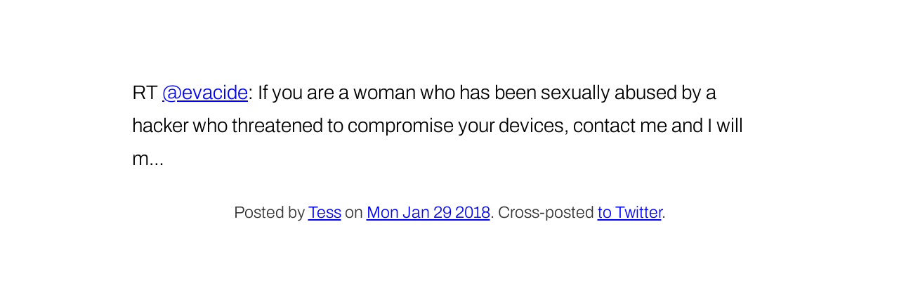

--- FILE ---
content_type: text/html
request_url: https://tess.oconnor.cx/2018/01/958024057529630720
body_size: 869
content:
<!DOCTYPE html><html lang="en">
<head>
<meta charset="utf-8">
<title>RT @evacide: If you are a woman who has been sexually abused by a hacker who threatened to compromise your devices, contact me and I will m…</title>
<meta name="generator" content="fs-tweet2html"><link rel="stylesheet" href="/css/note.css"><link rel="manifest" href="/manifest.json">
<meta name="viewport" content="width=device-width">
<meta name="twitter:creator" content="@hober">
<meta name="twitter:site" content="@hober">
<meta name="fediverse:creator" content="@hober@mastodon.social">
<link rel="home alternate" type="application/atom+xml" href="/feed" hreflang="en" title="Theresa O’Connor">
<link rel="apple-touch-icon" href="/images/apple-touch-icon.png" sizes="180x180">
<link rel="icon" sizes="32x32" href="/images/favicon-32x32.png">
<link rel="icon" sizes="16x16" href="/images/favicon-16x16.png">
<meta name="theme-color" media="(prefers-color-scheme: dark)" content="#222">
<meta name="theme-color" media="(prefers-color-scheme: light)" content="#eee">
<script>if ('serviceWorker' in navigator) {
    navigator.serviceWorker.register('/service-worker.js');
}</script>
</head>

<body>


<article data-tweet-id="958024057529630720" id="main"><section class="note-contents"><p>RT <a title="Eva" href="https://twitter.com/evacide">@evacide</a>: If you are a woman who has been sexually abused by a hacker who threatened to compromise your devices, contact me and I will m…</p></section>
<footer><small>Posted by <a href="/" rel="author">Tess</a> on <a rel="bookmark" href="/2018/01/958024057529630720"><time class="dt-published dt-updated" datetime="2018-01-29T17:08:29.000Z">Mon Jan 29 2018</time></a>. Cross-posted <a rel="noreferrer" href="https://twitter.com/hober/status/958024057529630720">to Twitter</a>.</small></footer></article></body>
</html>